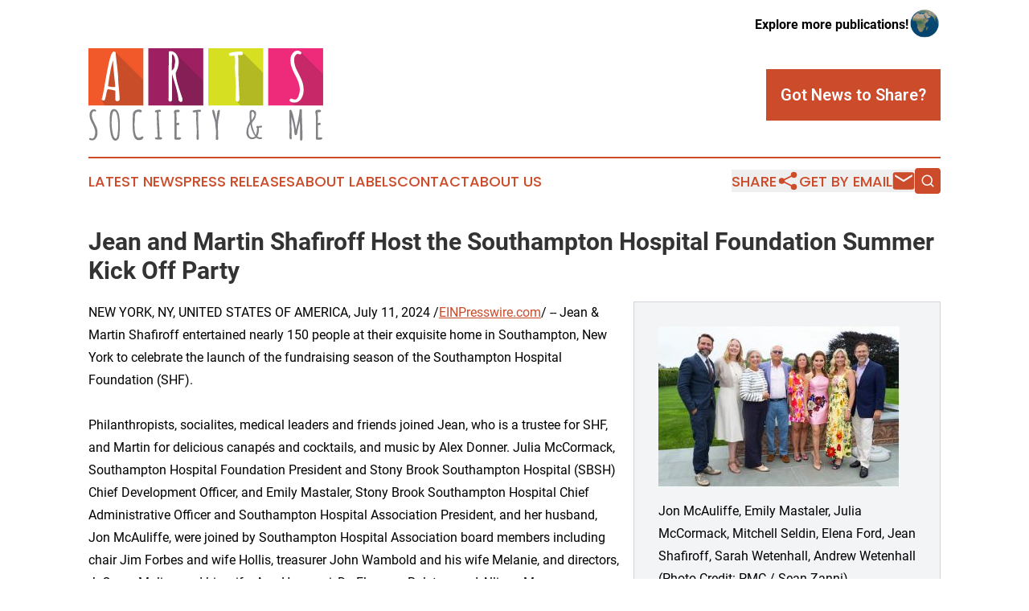

--- FILE ---
content_type: text/html;charset=utf-8
request_url: https://www.artssocietyandme.com/article/726701007-jean-and-martin-shafiroff-host-the-southampton-hospital-foundation-summer-kick-off-party
body_size: 7092
content:
<!DOCTYPE html>
<html lang="en">
<head>
  <title>Jean and Martin Shafiroff Host the Southampton Hospital Foundation Summer Kick Off Party | Arts, Society &amp; Me</title>
  <meta charset="utf-8">
  <meta name="viewport" content="width=device-width, initial-scale=1">
    <meta name="description" content="Arts, Society &amp; Me is an online news publication focusing on culture &amp; lifestyle: Get your daily news on culture, society and lifestyle">
    <link rel="icon" href="https://cdn.newsmatics.com/agp/sites/artssocietyandme-favicon-1.png" type="image/png">
  <meta name="csrf-token" content="jMVQ9cPeW7ogB7ztyYZdmdDSK8goeLI4vkkNpc2hRNc=">
  <meta name="csrf-param" content="authenticity_token">
  <link href="/css/styles.min.css?v1d0b8e25eaccc1ca72b30a2f13195adabfa54991" rel="stylesheet" data-turbo-track="reload">
  <link rel="stylesheet" href="/plugins/vanilla-cookieconsent/cookieconsent.css?v1d0b8e25eaccc1ca72b30a2f13195adabfa54991">
  
<style type="text/css">
    :root {
        --color-primary-background: rgba(204, 75, 42, 0.3);
        --color-primary: #cc4b2a;
        --color-secondary: #c84e30;
    }
</style>

  <script type="importmap">
    {
      "imports": {
          "adController": "/js/controllers/adController.js?v1d0b8e25eaccc1ca72b30a2f13195adabfa54991",
          "alertDialog": "/js/controllers/alertDialog.js?v1d0b8e25eaccc1ca72b30a2f13195adabfa54991",
          "articleListController": "/js/controllers/articleListController.js?v1d0b8e25eaccc1ca72b30a2f13195adabfa54991",
          "dialog": "/js/controllers/dialog.js?v1d0b8e25eaccc1ca72b30a2f13195adabfa54991",
          "flashMessage": "/js/controllers/flashMessage.js?v1d0b8e25eaccc1ca72b30a2f13195adabfa54991",
          "gptAdController": "/js/controllers/gptAdController.js?v1d0b8e25eaccc1ca72b30a2f13195adabfa54991",
          "hamburgerController": "/js/controllers/hamburgerController.js?v1d0b8e25eaccc1ca72b30a2f13195adabfa54991",
          "labelsDescription": "/js/controllers/labelsDescription.js?v1d0b8e25eaccc1ca72b30a2f13195adabfa54991",
          "searchController": "/js/controllers/searchController.js?v1d0b8e25eaccc1ca72b30a2f13195adabfa54991",
          "videoController": "/js/controllers/videoController.js?v1d0b8e25eaccc1ca72b30a2f13195adabfa54991",
          "navigationController": "/js/controllers/navigationController.js?v1d0b8e25eaccc1ca72b30a2f13195adabfa54991"          
      }
    }
  </script>
  <script>
      (function(w,d,s,l,i){w[l]=w[l]||[];w[l].push({'gtm.start':
      new Date().getTime(),event:'gtm.js'});var f=d.getElementsByTagName(s)[0],
      j=d.createElement(s),dl=l!='dataLayer'?'&l='+l:'';j.async=true;
      j.src='https://www.googletagmanager.com/gtm.js?id='+i+dl;
      f.parentNode.insertBefore(j,f);
      })(window,document,'script','dataLayer','GTM-KGCXW2X');
  </script>

  <script>
    window.dataLayer.push({
      'cookie_settings': 'delta'
    });
  </script>
</head>
<body class="df-5 is-subpage">
<noscript>
  <iframe src="https://www.googletagmanager.com/ns.html?id=GTM-KGCXW2X"
          height="0" width="0" style="display:none;visibility:hidden"></iframe>
</noscript>
<div class="layout">

  <!-- Top banner -->
  <div class="max-md:hidden w-full content universal-ribbon-inner flex justify-end items-center">
    <a href="https://www.affinitygrouppublishing.com/" target="_blank" class="brands">
      <span class="font-bold text-black">Explore more publications!</span>
      <div>
        <img src="/images/globe.png" height="40" width="40" class="icon-globe"/>
      </div>
    </a>
  </div>
  <header data-controller="hamburger">
  <div class="content">
    <div class="header-top">
      <div class="flex gap-2 masthead-container justify-between items-center">
        <div class="mr-4 logo-container">
          <a href="/">
              <img src="https://cdn.newsmatics.com/agp/sites/artssocietyandme-logo-1.svg" alt="Arts, Society &amp; Me"
                class="max-md:!h-[60px] lg:!max-h-[115px]" height="157"
                width="auto" />
          </a>
        </div>
        <button class="hamburger relative w-8 h-6">
          <span aria-hidden="true"
            class="block absolute h-[2px] w-9 bg-[--color-primary] transform transition duration-500 ease-in-out -translate-y-[15px]"></span>
          <span aria-hidden="true"
            class="block absolute h-[2px] w-7 bg-[--color-primary] transform transition duration-500 ease-in-out translate-x-[7px]"></span>
          <span aria-hidden="true"
            class="block absolute h-[2px] w-9 bg-[--color-primary] transform transition duration-500 ease-in-out translate-y-[15px]"></span>
        </button>
        <a href="/submit-news" class="max-md:hidden button button-upload-content button-primary w-fit">
          <span>Got News to Share?</span>
        </a>
      </div>
      <!--  Screen size line  -->
      <div class="absolute bottom-0 -ml-[20px] w-screen h-[1px] bg-[--color-primary] z-50 md:hidden">
      </div>
    </div>
    <!-- Navigation bar -->
    <div class="navigation is-hidden-on-mobile" id="main-navigation">
      <div class="w-full md:hidden">
        <div data-controller="search" class="relative w-full">
  <div data-search-target="form" class="relative active">
    <form data-action="submit->search#performSearch" class="search-form">
      <input type="text" name="query" placeholder="Search..." data-search-target="input" class="search-input md:hidden" />
      <button type="button" data-action="click->search#toggle" data-search-target="icon" class="button-search">
        <img height="18" width="18" src="/images/search.svg" />
      </button>
    </form>
  </div>
</div>

      </div>
      <nav class="navigation-part">
          <a href="/latest-news" class="nav-link">
            Latest News
          </a>
          <a href="/press-releases" class="nav-link">
            Press Releases
          </a>
          <a href="/about-labels" class="nav-link">
            About Labels
          </a>
          <a href="/contact" class="nav-link">
            Contact
          </a>
          <a href="/about" class="nav-link">
            About Us
          </a>
      </nav>
      <div class="w-full md:w-auto md:justify-end">
        <div data-controller="navigation" class="header-actions hidden">
  <button class="nav-link flex gap-1 items-center" onclick="window.ShareDialog.openDialog()">
    <span data-navigation-target="text">
      Share
    </span>
    <span class="icon-share"></span>
  </button>
  <button onclick="window.AlertDialog.openDialog()" class="nav-link nav-link-email flex items-center gap-1.5">
    <span data-navigation-target="text">
      Get by Email
    </span>
    <span class="icon-mail"></span>
  </button>
  <div class="max-md:hidden">
    <div data-controller="search" class="relative w-full">
  <div data-search-target="form" class="relative active">
    <form data-action="submit->search#performSearch" class="search-form">
      <input type="text" name="query" placeholder="Search..." data-search-target="input" class="search-input md:hidden" />
      <button type="button" data-action="click->search#toggle" data-search-target="icon" class="button-search">
        <img height="18" width="18" src="/images/search.svg" />
      </button>
    </form>
  </div>
</div>

  </div>
</div>

      </div>
      <a href="/submit-news" class="md:hidden uppercase button button-upload-content button-primary w-fit">
        <span>Got News to Share?</span>
      </a>
      <a href="https://www.affinitygrouppublishing.com/" target="_blank" class="nav-link-agp">
        Explore more publications!
        <img src="/images/globe.png" height="35" width="35" />
      </a>
    </div>
  </div>
</header>

  <div id="main-content" class="content">
    <div id="flash-message"></div>
    <h1>Jean and Martin Shafiroff Host the Southampton Hospital Foundation Summer Kick Off Party</h1>
<div class="press-release">
  <div class="pr_images_column"><div class="pr_image"><a href="https://img.einpresswire.com/large/703958/southampton-hospital-2024-js-re.jpeg#1335x892" target="_blank" rel="nofollow"><img src="https://img.einpresswire.com/medium/703958/southampton-hospital-2024-js-re.jpeg" width="300" height="200" alt="Jon McAuliffe, Emily Mastaler, Julia McCormack, Mitchell Seldin, Elena Ford,  Jean Shafiroff, Sarah Wetenhall, Andrew Wetenhall (Photo Credit: PMC / Sean Zanni)" style="max-width: 100%; height: auto;" /></a><p>Jon McAuliffe, Emily Mastaler, Julia McCormack, Mitchell Seldin, Elena Ford,  Jean Shafiroff, Sarah Wetenhall, Andrew Wetenhall (Photo Credit: PMC / Sean Zanni)</p></div>
<div class="pr_image"><a href="https://img.einpresswire.com/large/703959/southampton-hospital-2024-js-re.jpeg#843x562" target="_blank" rel="nofollow"><img src="https://img.einpresswire.com/medium/703959/southampton-hospital-2024-js-re.jpeg" width="300" height="200" alt="Jean Shafiroff, Martin Shafiroff (Photo Credit: PMC / Sean Zanni)" style="max-width: 100%; height: auto;" /></a><p>Jean Shafiroff, Martin Shafiroff (Photo Credit: PMC / Sean Zanni)</p></div>
<div class="pr_image"><a href="https://img.einpresswire.com/large/703960/southampton-hospital-2024-js-re.jpeg#482x592" target="_blank" rel="nofollow"><img src="https://img.einpresswire.com/medium/703960/southampton-hospital-2024-js-re.jpeg" width="244" height="300" alt="2024 Honorees Dr. Daniel Van Arsdale, Father Alex Karloutsos (Photo Credit: Lisa Tamburini)" style="max-width: 100%; height: auto;" /></a><p>2024 Honorees Dr. Daniel Van Arsdale, Father Alex Karloutsos (Photo Credit: Lisa Tamburini)</p></div>
<div class="pr_image"><a href="https://img.einpresswire.com/large/703961/southampton-hospital-2024-js-re.jpeg#476x507" target="_blank" rel="nofollow"><img src="https://img.einpresswire.com/medium/703961/southampton-hospital-2024-js-re.jpeg" width="281" height="300" alt="2024 Summer Party Chair Elena Ford and Mitch Seldin (Photo Credit: PMC / Sean Zanni)" style="max-width: 100%; height: auto;" /></a><p>2024 Summer Party Chair Elena Ford and Mitch Seldin (Photo Credit: PMC / Sean Zanni)</p></div>
<div class="pr_image"><a href="https://img.einpresswire.com/large/703962/southampton-hospital-2024-js-re.jpeg#479x385" target="_blank" rel="nofollow"><img src="https://img.einpresswire.com/medium/703962/southampton-hospital-2024-js-re.jpeg" width="300" height="241" alt="2024 Summer Party Co-Chair Sarah Wetenhall and Andrew Wetenhall (Photo Credit: PMC / Sean Zanni)" style="max-width: 100%; height: auto;" /></a><p>2024 Summer Party Co-Chair Sarah Wetenhall and Andrew Wetenhall (Photo Credit: PMC / Sean Zanni)</p></div></div>
NEW YORK, NY, UNITED STATES OF AMERICA, July 11, 2024 /<a href="https://www.einpresswire.com/?promo=4400" dir="auto" rel="nofollow external" target="_blank">EINPresswire.com</a>/ -- Jean &amp; Martin Shafiroff entertained nearly 150 people at their exquisite home in Southampton, New York to celebrate the launch of the fundraising season of the Southampton Hospital Foundation (SHF). <br />
<br />
Philanthropists, socialites, medical leaders and friends joined Jean, who is a trustee for SHF, and Martin for delicious canapés and cocktails, and music by Alex Donner. Julia McCormack, Southampton Hospital Foundation President and Stony Brook Southampton Hospital (SBSH) Chief Development Officer, and Emily Mastaler, Stony Brook Southampton Hospital Chief Administrative Officer and Southampton Hospital Association President, and her husband, Jon McAuliffe, were joined by Southampton Hospital Association board members including chair Jim Forbes and wife Hollis, treasurer John Wambold and his wife Melanie, and directors, J. Oscar Molina and his wife, Ana Harsanyi, Dr. Florence Rolston, and Allison Morrow. <br />
<br />
Summer Party co-chairs Sarah Wetenhall and Elena Ford mingled with this year’s honorees, Father Alexander Karloutsos and Dr. Daniel Van Arsdale, who will be fêted at the 66th annual Summer Party on Saturday, August 3rd, 2024.  Sarah, who is on the Southampton Hospital Foundation board, was joined by her husband, Andrew Wetenhall, while Elena, who is on the Southampton Hospital Association board, was joined by her husband, Mitch Seldin. <br />
<br />
Other notable attendees included SHF Vision board member Elizabeth Bowden, Lisa Crawford, SHF Vision board member Kingsley Crawford, Leslie &amp; Katerina Feldman, Alan Glatt, Henry &amp; Barbara Gooss, Ann Grimm, John Hadlock, Peter Hallock, Debbie &amp; Noel Hare, Sylvia Hemingway, Raya &amp; Clifton Knight, Sheila &amp; Steven Landsberg, Ann Liguori, Nancy Jane &amp; Jeffrey Loewy, Patty Kraus, fashion icon Fern Mallis, Ellen Hermanson Foundation Co-Founder Julie Ratner, Steven Stolman &amp; Rich Wilkie, and NYS Assemblywoman Rebecca Seawright.<br />
<br />
To access a selection of high-resolution images: <a href="https://bit.ly/3Ldt5VT" rel="external nofollow" target="_blank">https://bit.ly/3Ldt5VT</a> <br />
Photo Credit: PMC / Sean Zanni / Lisa Tamburini<br />
<br />
To view the full gallery of event images from PMC / Getty: <a href="https://bit.ly/3xEKSSN" rel="external nofollow" target="_blank">https://bit.ly/3xEKSSN</a>  <br />
Photo Credit: PMC / Sean Zanni<br />
<br />
Proceeds from the season support Stony Brook Southampton Hospital and its mission to provide access to first-class, compassionate healthcare to all who live or visit the East End of Long Island. SBSH is the only hospital on the South Fork. It is home to the first Level III Trauma Center in Suffolk and also has the only catheterization laboratory on the South Fork. Stony Brook Southampton Hospital earned an “A” Hospital Safety Grade from the Leapfrog Group, a national, independent nonprofit watchdog. The Leapfrog Hospital Safety Grade is an elite designation that sets the highest standards for patient safety in the United States.<br />
<br />
About Southampton Hospital Foundation, Inc. (SHF):<br />
<br />
The Southampton Hospital Foundation, Inc., a separate nonprofit corporation with an independent Board of Trustees, supports Stony Brook Southampton Hospital&#39;s mission to deliver healthcare services and expand clinical programs to meet the needs of the community. The Foundation concentrates its efforts on increasing critical philanthropic support to ensure high-quality healthcare for all of our neighbors on the East End. To learn more, visit <a href="https://southampton.stonybrookmedicine.edu/about/the-southampton-hospital-foundation-inc" rel="external nofollow" target="_blank">https://southampton.stonybrookmedicine.edu/about/the-southampton-hospital-foundation-inc</a>.<br />
<br />
About Stony Brook Southampton Hospital (SBSH):<br />
<br />
With 124 beds, Stony Brook Southampton Hospital (SBSH) is staffed by more than 280 physicians, dentists, and allied health professionals representing 48 medical specialties. SBSH offers a diverse array of clinical services, ranging from primary medical care to specialized surgical procedures, including cardiac catheterization, orthopedics and bariatrics. The sole provider of emergency care on Long Island’s South Fork, Stony Brook Southampton Hospital is a Level III Trauma Center. The hospital includes The Phillips Family Cancer Center, a Heart and Stroke Center, Breast Health Center, The Center for Advanced Wound Healing, Wellness Institute, and 32 satellite care centers throughout the South Fork of Long Island. The hospital is the largest employer on the South Fork with more than 1,200 employees. To learn more, visit: <a href="http://www.southampton.stonybrookmedicine.edu" rel="external nofollow" target="_blank">www.southampton.stonybrookmedicine.edu</a><p class="contact" dir="auto" style="margin: 1em 0;">Norah Lawlor<br />
Lawlor Media Group, Inc.<br />
+1 212-967-6900<br />
<a href="http://www.einpresswire.com/contact_author/726701007" data-src="zo3FS26weutfHJhT">email us here</a><br />
Visit us on social media:<br />
<a href="https://www.facebook.com/LawlorMediaGroup" rel="nofollow">Facebook</a><br />
<a href="https://www.twitter.com/@LawlorMedia" rel="nofollow">X</a><br />
<a href="https://www.linkedin.com/company/lawlor-media-group/" rel="nofollow">LinkedIn</a><br />
<a href="https://www.instagram.com/lawlormedia/" rel="nofollow">Instagram</a></p>
<div class="website" style="padding:5px 0;"><div class="dynamic-iframe" data-width="960" data-height="720"  data-src="https://southampton.stonybrookmedicine.edu"  data-frameborder="0" data-style="width:100%;"></div></div><p>
  Legal Disclaimer:
</p>
<p>
  EIN Presswire provides this news content "as is" without warranty of any kind. We do not accept any responsibility or liability
  for the accuracy, content, images, videos, licenses, completeness, legality, or reliability of the information contained in this
  article. If you have any complaints or copyright issues related to this article, kindly contact the author above.
</p>
<img class="prtr" src="https://www.einpresswire.com/tracking/article.gif?t=5&a=bkZ9Dz1-nF_aWtMF&i=zo3FS26weutfHJhT" alt="">
</div>

  </div>
</div>
<footer class="footer footer-with-line">
  <div class="content flex flex-col">
    <p class="footer-text text-sm mb-4 order-2 lg:order-1">© 1995-2026 Newsmatics Inc. dba Affinity Group Publishing &amp; Arts, Society &amp; Me. All Rights Reserved.</p>
    <div class="footer-nav lg:mt-2 mb-[30px] lg:mb-0 flex gap-7 flex-wrap justify-center order-1 lg:order-2">
        <a href="/about" class="footer-link">About</a>
        <a href="/archive" class="footer-link">Press Release Archive</a>
        <a href="/submit-news" class="footer-link">Submit Press Release</a>
        <a href="/legal/terms" class="footer-link">Terms &amp; Conditions</a>
        <a href="/legal/dmca" class="footer-link">Copyright/DMCA Policy</a>
        <a href="/legal/privacy" class="footer-link">Privacy Policy</a>
        <a href="/contact" class="footer-link">Contact</a>
    </div>
  </div>
</footer>
<div data-controller="dialog" data-dialog-url-value="/" data-action="click->dialog#clickOutside">
  <dialog
    class="modal-shadow fixed backdrop:bg-black/20 z-40 text-left bg-white rounded-full w-[350px] h-[350px] overflow-visible"
    data-dialog-target="modal"
  >
    <div class="text-center h-full flex items-center justify-center">
      <button data-action="click->dialog#close" type="button" class="modal-share-close-button">
        ✖
      </button>
      <div>
        <div class="mb-4">
          <h3 class="font-bold text-[28px] mb-3">Share us</h3>
          <span class="text-[14px]">on your social networks:</span>
        </div>
        <div class="flex gap-6 justify-center text-center">
          <a href="https://www.facebook.com/sharer.php?u=https://www.artssocietyandme.com" class="flex flex-col items-center font-bold text-[#4a4a4a] text-sm" target="_blank">
            <span class="h-[55px] flex items-center">
              <img width="40px" src="/images/fb.png" alt="Facebook" class="mb-2">
            </span>
            <span class="text-[14px]">
              Facebook
            </span>
          </a>
          <a href="https://www.linkedin.com/sharing/share-offsite/?url=https://www.artssocietyandme.com" class="flex flex-col items-center font-bold text-[#4a4a4a] text-sm" target="_blank">
            <span class="h-[55px] flex items-center">
              <img width="40px" height="40px" src="/images/linkedin.png" alt="LinkedIn" class="mb-2">
            </span>
            <span class="text-[14px]">
            LinkedIn
            </span>
          </a>
        </div>
      </div>
    </div>
  </dialog>
</div>

<div data-controller="alert-dialog" data-action="click->alert-dialog#clickOutside">
  <dialog
    class="fixed backdrop:bg-black/20 modal-shadow z-40 text-left bg-white rounded-full w-full max-w-[450px] aspect-square overflow-visible"
    data-alert-dialog-target="modal">
    <div class="flex items-center text-center -mt-4 h-full flex-1 p-8 md:p-12">
      <button data-action="click->alert-dialog#close" type="button" class="modal-close-button">
        ✖
      </button>
      <div class="w-full" data-alert-dialog-target="subscribeForm">
        <img class="w-8 mx-auto mb-4" src="/images/agps.svg" alt="AGPs" />
        <p class="md:text-lg">Get the latest news on this topic.</p>
        <h3 class="dialog-title mt-4">SIGN UP FOR FREE TODAY</h3>
        <form data-action="submit->alert-dialog#submit" method="POST" action="/alerts">
  <input type="hidden" name="authenticity_token" value="jMVQ9cPeW7ogB7ztyYZdmdDSK8goeLI4vkkNpc2hRNc=">

  <input data-alert-dialog-target="fullnameInput" type="text" name="fullname" id="fullname" autocomplete="off" tabindex="-1">
  <label>
    <input data-alert-dialog-target="emailInput" placeholder="Email address" name="email" type="email"
      value=""
      class="rounded-xs mb-2 block w-full bg-white px-4 py-2 text-gray-900 border-[1px] border-solid border-gray-600 focus:border-2 focus:border-gray-800 placeholder:text-gray-400"
      required>
  </label>
  <div class="text-red-400 text-sm" data-alert-dialog-target="errorMessage"></div>

  <input data-alert-dialog-target="timestampInput" type="hidden" name="timestamp" value="1769022206" autocomplete="off" tabindex="-1">

  <input type="submit" value="Sign Up"
    class="!rounded-[3px] w-full mt-2 mb-4 bg-primary px-5 py-2 leading-5 font-semibold text-white hover:color-primary/75 cursor-pointer">
</form>
<a data-action="click->alert-dialog#close" class="text-black underline hover:no-underline inline-block mb-4" href="#">No Thanks</a>
<p class="text-[15px] leading-[22px]">
  By signing to this email alert, you<br /> agree to our
  <a href="/legal/terms" class="underline text-primary hover:no-underline" target="_blank">Terms & Conditions</a>
</p>

      </div>
      <div data-alert-dialog-target="checkEmail" class="hidden">
        <img class="inline-block w-9" src="/images/envelope.svg" />
        <h3 class="dialog-title">Check Your Email</h3>
        <p class="text-lg mb-12">We sent a one-time activation link to <b data-alert-dialog-target="userEmail"></b>.
          Just click on the link to
          continue.</p>
        <p class="text-lg">If you don't see the email in your inbox, check your spam folder or <a
            class="underline text-primary hover:no-underline" data-action="click->alert-dialog#showForm" href="#">try
            again</a>
        </p>
      </div>

      <!-- activated -->
      <div data-alert-dialog-target="activated" class="hidden">
        <img class="w-8 mx-auto mb-4" src="/images/agps.svg" alt="AGPs" />
        <h3 class="dialog-title">SUCCESS</h3>
        <p class="text-lg">You have successfully confirmed your email and are subscribed to <b>
            Arts, Society &amp; Me
          </b> daily
          news alert.</p>
      </div>
      <!-- alreadyActivated -->
      <div data-alert-dialog-target="alreadyActivated" class="hidden">
        <img class="w-8 mx-auto mb-4" src="/images/agps.svg" alt="AGPs" />
        <h3 class="dialog-title">Alert was already activated</h3>
        <p class="text-lg">It looks like you have already confirmed and are receiving the <b>
            Arts, Society &amp; Me
          </b> daily news
          alert.</p>
      </div>
      <!-- activateErrorMessage -->
      <div data-alert-dialog-target="activateErrorMessage" class="hidden">
        <img class="w-8 mx-auto mb-4" src="/images/agps.svg" alt="AGPs" />
        <h3 class="dialog-title">Oops!</h3>
        <p class="text-lg mb-4">It looks like something went wrong. Please try again.</p>
        <form data-action="submit->alert-dialog#submit" method="POST" action="/alerts">
  <input type="hidden" name="authenticity_token" value="jMVQ9cPeW7ogB7ztyYZdmdDSK8goeLI4vkkNpc2hRNc=">

  <input data-alert-dialog-target="fullnameInput" type="text" name="fullname" id="fullname" autocomplete="off" tabindex="-1">
  <label>
    <input data-alert-dialog-target="emailInput" placeholder="Email address" name="email" type="email"
      value=""
      class="rounded-xs mb-2 block w-full bg-white px-4 py-2 text-gray-900 border-[1px] border-solid border-gray-600 focus:border-2 focus:border-gray-800 placeholder:text-gray-400"
      required>
  </label>
  <div class="text-red-400 text-sm" data-alert-dialog-target="errorMessage"></div>

  <input data-alert-dialog-target="timestampInput" type="hidden" name="timestamp" value="1769022206" autocomplete="off" tabindex="-1">

  <input type="submit" value="Sign Up"
    class="!rounded-[3px] w-full mt-2 mb-4 bg-primary px-5 py-2 leading-5 font-semibold text-white hover:color-primary/75 cursor-pointer">
</form>
<a data-action="click->alert-dialog#close" class="text-black underline hover:no-underline inline-block mb-4" href="#">No Thanks</a>
<p class="text-[15px] leading-[22px]">
  By signing to this email alert, you<br /> agree to our
  <a href="/legal/terms" class="underline text-primary hover:no-underline" target="_blank">Terms & Conditions</a>
</p>

      </div>

      <!-- deactivated -->
      <div data-alert-dialog-target="deactivated" class="hidden">
        <img class="w-8 mx-auto mb-4" src="/images/agps.svg" alt="AGPs" />
        <h3 class="dialog-title">You are Unsubscribed!</h3>
        <p class="text-lg">You are no longer receiving the <b>
            Arts, Society &amp; Me
          </b>daily news alert.</p>
      </div>
      <!-- alreadyDeactivated -->
      <div data-alert-dialog-target="alreadyDeactivated" class="hidden">
        <img class="w-8 mx-auto mb-4" src="/images/agps.svg" alt="AGPs" />
        <h3 class="dialog-title">You have already unsubscribed!</h3>
        <p class="text-lg">You are no longer receiving the <b>
            Arts, Society &amp; Me
          </b> daily news alert.</p>
      </div>
      <!-- deactivateErrorMessage -->
      <div data-alert-dialog-target="deactivateErrorMessage" class="hidden">
        <img class="w-8 mx-auto mb-4" src="/images/agps.svg" alt="AGPs" />
        <h3 class="dialog-title">Oops!</h3>
        <p class="text-lg">Try clicking the Unsubscribe link in the email again and if it still doesn't work, <a
            href="/contact">contact us</a></p>
      </div>
    </div>
  </dialog>
</div>

<script src="/plugins/vanilla-cookieconsent/cookieconsent.umd.js?v1d0b8e25eaccc1ca72b30a2f13195adabfa54991"></script>
  <script src="/js/cookieconsent.js?v1d0b8e25eaccc1ca72b30a2f13195adabfa54991"></script>

<script type="module" src="/js/app.js?v1d0b8e25eaccc1ca72b30a2f13195adabfa54991"></script>
</body>
</html>
